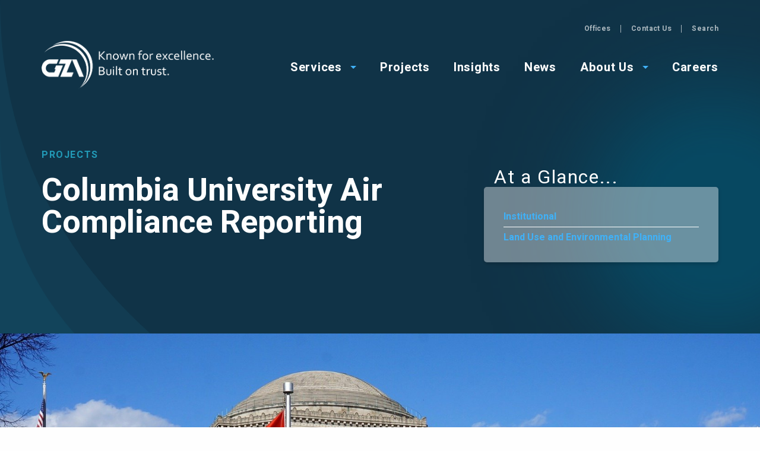

--- FILE ---
content_type: text/html; charset=UTF-8
request_url: https://www.gza.com/projects/columbia-university-air-compliance-reporting
body_size: 9018
content:
<!DOCTYPE html>
<html lang="en" dir="ltr" prefix="content: http://purl.org/rss/1.0/modules/content/  dc: http://purl.org/dc/terms/  foaf: http://xmlns.com/foaf/0.1/  og: http://ogp.me/ns#  rdfs: http://www.w3.org/2000/01/rdf-schema#  schema: http://schema.org/  sioc: http://rdfs.org/sioc/ns#  sioct: http://rdfs.org/sioc/types#  skos: http://www.w3.org/2004/02/skos/core#  xsd: http://www.w3.org/2001/XMLSchema# " class="no-js">
  <head>
  
  <script type="application/ld+json">
{
  "@context": "https://schema.org",
  "@type": "Corporation",
  "name": "GZA GeoEnvironmental, Inc",
  "alternateName": "GZA",
  "url": "https://www.gza.com/",
  "logo": "https://www.gza.com/themes/custom/gza/images/gza-logo-white.png",
  "sameAs": [
    "https://twitter.com/gzageoenv",
    "https://www.linkedin.com/company/gza-geoenvironmental/",
    "https://www.youtube.com/channel/UCujAE-zDKuUWCAexhOfMAmg"
  ]
}
</script>

    <meta charset="utf-8" />
<link rel="canonical" href="https://www.gza.com/projects/columbia-university-air-compliance-reporting" />
<link rel="image_src" href="https://www.gza.com/sites/default/files/styles/large/public/2021-11/columbia-university-2261133_1920.jpg" />
<meta property="og:title" content="Columbia University Air Compliance Reporting" />
<meta property="og:description" content="We partner with you to solve complex challenges in natural and built environments" />
<meta property="og:image" content="https://www.gza.com/sites/default/files/styles/large/public/2021-11/columbia-university-2261133_1920.jpg" />
<meta property="og:image:url" content="https://www.gza.com/sites/default/files/styles/large/public/2021-11/columbia-university-2261133_1920.jpg" />
<meta property="og:image:secure_url" content="https://www.gza.com/sites/default/files/styles/large/public/2021-11/columbia-university-2261133_1920.jpg" />
<meta name="Generator" content="Drupal 10 (https://www.drupal.org)" />
<meta name="MobileOptimized" content="width" />
<meta name="HandheldFriendly" content="true" />
<meta name="viewport" content="width=device-width, initial-scale=1.0" />
<meta http-equiv="ImageToolbar" content="false" />
<link rel="icon" href="/themes/custom/gza/favicon.ico" type="image/vnd.microsoft.icon" />

    <title>Columbia University Air Compliance Reporting</title>
    <link rel="stylesheet" media="all" href="/core/themes/stable9/css/core/components/progress.module.css?t9jo4y" />
<link rel="stylesheet" media="all" href="/core/themes/stable9/css/core/components/ajax-progress.module.css?t9jo4y" />
<link rel="stylesheet" media="all" href="/core/themes/stable9/css/system/components/align.module.css?t9jo4y" />
<link rel="stylesheet" media="all" href="/core/themes/stable9/css/system/components/fieldgroup.module.css?t9jo4y" />
<link rel="stylesheet" media="all" href="/core/themes/stable9/css/system/components/container-inline.module.css?t9jo4y" />
<link rel="stylesheet" media="all" href="/core/themes/stable9/css/system/components/clearfix.module.css?t9jo4y" />
<link rel="stylesheet" media="all" href="/core/themes/stable9/css/system/components/details.module.css?t9jo4y" />
<link rel="stylesheet" media="all" href="/core/themes/stable9/css/system/components/hidden.module.css?t9jo4y" />
<link rel="stylesheet" media="all" href="/core/themes/stable9/css/system/components/item-list.module.css?t9jo4y" />
<link rel="stylesheet" media="all" href="/core/themes/stable9/css/system/components/js.module.css?t9jo4y" />
<link rel="stylesheet" media="all" href="/core/themes/stable9/css/system/components/nowrap.module.css?t9jo4y" />
<link rel="stylesheet" media="all" href="/core/themes/stable9/css/system/components/position-container.module.css?t9jo4y" />
<link rel="stylesheet" media="all" href="/core/themes/stable9/css/system/components/reset-appearance.module.css?t9jo4y" />
<link rel="stylesheet" media="all" href="/core/themes/stable9/css/system/components/resize.module.css?t9jo4y" />
<link rel="stylesheet" media="all" href="/core/themes/stable9/css/system/components/system-status-counter.css?t9jo4y" />
<link rel="stylesheet" media="all" href="/core/themes/stable9/css/system/components/system-status-report-counters.css?t9jo4y" />
<link rel="stylesheet" media="all" href="/core/themes/stable9/css/system/components/system-status-report-general-info.css?t9jo4y" />
<link rel="stylesheet" media="all" href="/core/themes/stable9/css/system/components/tablesort.module.css?t9jo4y" />
<link rel="stylesheet" media="all" href="/modules/contrib/animated_scroll_to_top/css/animated_scroll_to_top.css?t9jo4y" />
<link rel="stylesheet" media="all" href="/modules/contrib/better_exposed_filters/css/better_exposed_filters.css?t9jo4y" />
<link rel="stylesheet" media="all" href="/libraries/fontawesome/css/all.min.css?t9jo4y" />
<link rel="stylesheet" media="all" href="/modules/contrib/paragraphs/css/paragraphs.unpublished.css?t9jo4y" />
<link rel="stylesheet" media="all" href="/themes/custom/gza/css/gza.css?t9jo4y" />

    <script type="application/json" data-drupal-selector="drupal-settings-json">{"path":{"baseUrl":"\/","pathPrefix":"","currentPath":"node\/577","currentPathIsAdmin":false,"isFront":false,"currentLanguage":"en"},"pluralDelimiter":"\u0003","suppressDeprecationErrors":true,"gtag":{"tagId":"","consentMode":false,"otherIds":[],"events":[],"additionalConfigInfo":[]},"ajaxPageState":{"libraries":"[base64]","theme":"gza","theme_token":null},"ajaxTrustedUrl":{"\/search":true},"gtm":{"tagId":null,"settings":{"data_layer":"dataLayer","include_classes":false,"allowlist_classes":"google\nnonGooglePixels\nnonGoogleScripts\nnonGoogleIframes","blocklist_classes":"customScripts\ncustomPixels","include_environment":false,"environment_id":"","environment_token":""},"tagIds":["GTM-T9RG74D"]},"field_group":{"html_element":{"mode":"default","context":"view","settings":{"classes":"group-info","id":"","element":"div","show_label":true,"label_element":"h3","attributes":"","effect":"none","speed":"fast","show_empty_fields":true,"label_element_classes":""}}},"animated_scroll_to_top_position":"2","animated_scroll_to_top_button_bg_color":"#40b1f7","animated_scroll_to_top_button_hover_bg_color":"#103447","animated_scroll_to_top_button_height":"50","animated_scroll_to_top_button_width":"50","animated_scroll_to_top_button_bottom":"50","animated_scroll_to_top_button_position":"100","user":{"uid":0,"permissionsHash":"2d9d5db3c4fb7172d28478a4e73ee4703c2f56e82fc5e6b8224a59a231f2c251"}}</script>
<script src="/sites/default/files/js/js_6neZEeCR6-RHmaXmaMdhZyu7oIM9LGv-8Z9E64pnvks.js?scope=header&amp;delta=0&amp;language=en&amp;theme=gza&amp;include=eJxtS-0KgzAMfKFiHylcNYZusZE2gvj0ZrA_G8Jx3Cda3eC80Ji7qZJbYM94jFNhd-7E524jyrVq2JGFG3doEjNRJodkCfr3E144f8MtyYUsauVzDzm0zu90Hb3Qakdb4NXad3ADH6NDhw"></script>
<script src="/modules/contrib/google_tag/js/gtag.js?t9jo4y"></script>
<script src="/modules/contrib/google_tag/js/gtm.js?t9jo4y"></script>

  </head>
  <body class="lang-en section-projects layout-no-sidebars layout-node-577 path-node node--type-project">
  <a href="#main-content" class="visually-hidden focusable skip-link">
    Skip to main content
  </a>
  <noscript><iframe src="https://www.googletagmanager.com/ns.html?id=GTM-T9RG74D"
                  height="0" width="0" style="display:none;visibility:hidden"></iframe></noscript>

    <div class="dialog-off-canvas-main-canvas" data-off-canvas-main-canvas>
    
<div class="off-canvas-wrapper">
  <div class="inner-wrap off-canvas-wrapper-inner" id="inner-wrap" data-off-canvas-wrapper>

    <div class="off-canvas-content" data-off-canvas-content>
      
      <div class="hamburger">
        <span class="line"></span>
        <span class="line"></span>
      </div>

      <header class="site-header" role="banner" aria-label="Site header">
        <div class="row">
                                <div class="large-12 columns">
                <div>
    <div id="block-gza-branding" class="block-gza-branding block block-system block-system-branding-block">
  
    

  
            <div class="site-name">
      <a href="/" title="Home" rel="home">GZA</a>
    </div>
    

    
</div>
<div class="views-exposed-form bef-exposed-form block-exposedformsearchpage-1 block block-views block-views-exposed-filter-blocksearch-page-1" data-drupal-selector="views-exposed-form-search-page-1" id="block-exposedformsearchpage-1">
  
    

  
          <form action="/search" method="get" id="views-exposed-form-search-page-1" accept-charset="UTF-8">
  <div class="js-form-item form-item js-form-type-select form-item-type js-form-item-type">
      <label for="edit-type">Filter by page type</label>
        <select data-drupal-selector="edit-type" id="edit-type" name="type" class="form-select"><option value="All" selected="selected">All Pages</option><option value="bio">Bio</option><option value="insight">Insight</option><option value="market">Market</option><option value="news_event">News &amp; Event</option><option value="office_location">Office Location</option><option value="project">Project</option><option value="service">Service</option></select>
        </div>
<div class="js-form-item form-item js-form-type-textfield form-item-search js-form-item-search">
      <label for="edit-search">Search</label>
        <input placeholder="Search" data-drupal-selector="edit-search" type="text" id="edit-search" name="search" value=" " size="30" maxlength="128" class="form-text" />

        </div>
<div data-drupal-selector="edit-actions" class="form-actions js-form-wrapper form-wrapper" id="edit-actions">        <div class="input-inner-wrapper not-reset">
      <input class="success button radius js-form-submit form-submit" data-drupal-selector="edit-submit-search" type="submit" id="edit-submit-search" value="Search" />
  </div>
</div>


</form>

    
    
</div>
<nav role="navigation" aria-labelledby="block-gza-top-menu-menu" id="block-gza-top-menu" class="block-gza-top-menu">
            
  <h2 class="block-title visually-hidden" id="block-gza-top-menu-menu">Top Menu</h2>
  

        
              <ul class="menu">
              <li>
        <a href="/office-locations" data-drupal-link-system-path="office-locations">Offices</a>
              </li>
          <li>
        <a href="/contact-us" data-drupal-link-system-path="node/13">Contact Us</a>
              </li>
          <li>
        <span class="open-search-input">Search</span>
              </li>
        </ul>
  


  </nav>
<nav role="navigation" aria-labelledby="block-gza-main-menu-menu" id="block-gza-main-menu" class="block-gza-main-menu">
            
  <h2 class="block-title visually-hidden" id="block-gza-main-menu-menu">Main menu</h2>
  

        

  
  
          <ul class="menu main--menu vertical large-horizontal" 
        data-responsive-menu="drilldown large-dropdown" 
        data-parent-link="true"
        style="visibility: visible;">
    
          
              <li class="menu-item menu-item--expanded is-dropdown-submenu-parent opens-right">
              <a href="/services" class="nested-menu inactive-link">Services</a>
                    
  
          <ul class="submenu menu vertical large-horizontal" data-submenu>
    
          
              <li class="menu-item menu-item--expanded">
              <span class="title">Markets we serve</span>
                    
  
          <ul class="submenu menu vertical large-horizontal" data-submenu>
    
          
              <li class="menu-item">
              <a href="/services/agriculture" data-drupal-link-system-path="node/1004">Agriculture</a>
              </li>
          
              <li class="menu-item">
              <a href="/markets/buildings-real-estate-development" data-drupal-link-system-path="node/70">Buildings & Real Estate <br>Development</a>
              </li>
          
              <li class="menu-item">
              <a href="/markets/energy" data-drupal-link-system-path="node/8">Energy</a>
              </li>
          
              <li class="menu-item">
              <a href="/markets/government" data-drupal-link-system-path="node/91">Government</a>
              </li>
          
              <li class="menu-item">
              <a href="/markets/industrial" data-drupal-link-system-path="node/9">Industrial</a>
              </li>
          
              <li class="menu-item">
              <a href="/markets/institutional" data-drupal-link-system-path="node/105">Institutional</a>
              </li>
          
              <li class="menu-item">
              <a href="/markets/legal" data-drupal-link-system-path="node/106">Legal</a>
              </li>
          
              <li class="menu-item">
              <a href="/markets/transportation-infrastructure" data-drupal-link-system-path="node/85">Transportation & Infrastructure</a>
              </li>
          
              <li class="menu-item">
              <a href="/markets/water" data-drupal-link-system-path="node/6">Water</a>
              </li>
      </ul>
  
              </li>
          
              <li class="menu-item menu-item--expanded">
              <span class="title">Services we provide</span>
                    
  
          <ul class="submenu menu vertical large-horizontal" data-submenu>
    
          
              <li class="menu-item">
              <a href="/services/dev-agronomy" data-drupal-link-system-path="node/993">Agronomy</a>
              </li>
          
              <li class="menu-item">
              <a href="/services/building-and-property-services" data-drupal-link-system-path="node/109">Building & Property Services</a>
              </li>
          
              <li class="menu-item">
              <a href="/services/construction-management" data-drupal-link-system-path="node/110">Construction Management</a>
              </li>
          
              <li class="menu-item">
              <a href="/services/contractor-services" data-drupal-link-system-path="node/268">Contractor Services</a>
              </li>
          
              <li class="menu-item">
              <a href="/services/dams-levees">Dams, Levees, and Hydropower</a>
              </li>
          
              <li class="menu-item">
              <a href="/services/data-management-analytics-and-visualization-solutions" data-drupal-link-system-path="node/108">Data Management, Analytics <br>& Visualization Solutions</a>
              </li>
          
              <li class="menu-item">
              <a href="/services/ehs-regulatory-compliance" data-drupal-link-system-path="node/116">EHS Regulatory Compliance</a>
              </li>
          
              <li class="menu-item">
              <a href="/services/environmental-site-investigation-remediation" data-drupal-link-system-path="node/115">Environmental Site Investigation<br>& Remediation</a>
              </li>
          
              <li class="menu-item">
              <a href="/services/geostructuralconstruction-engineering" data-drupal-link-system-path="node/978">GeoStructural/Construction <br>Engineering</a>
              </li>
          
              <li class="menu-item">
              <a href="/services/geotechnical-engineering-services" data-drupal-link-system-path="node/114">Geotechnical Engineering</a>
              </li>
          
              <li class="menu-item">
              <a href="/services/landscape-architecture" data-drupal-link-system-path="node/1139">Landscape Architecture</a>
              </li>
          
              <li class="menu-item">
              <a href="/services/land-use-and-environmental-planning" data-drupal-link-system-path="node/117">Land Use & <br>Environmental Planning</a>
              </li>
          
              <li class="menu-item">
              <a href="/services/manufactured" data-drupal-link-system-path="node/697">MGP</a>
              </li>
          
              <li class="menu-item">
              <a href="/services/natural-hazard-risk-management-climate-adaptation-and-resilience" data-drupal-link-system-path="node/111">Natural Hazard Risk Management, <br> Climate Adaptation and Resilience</a>
              </li>
          
              <li class="menu-item">
              <a href="/services/natural-resources-and-ecological-services" data-drupal-link-system-path="node/121">Natural Resources</a>
              </li>
          
              <li class="menu-item">
              <a href="/services/site-civil-engineering-design" data-drupal-link-system-path="node/107">Site / Civil Engineering <br>& Design</a>
              </li>
          
              <li class="menu-item">
              <a href="/services/energy-and-sustainability-services" title="Sustainability Services for Integrated Solutions | GZA" data-drupal-link-system-path="node/41">Sustainability Services</a>
              </li>
          
              <li class="menu-item">
              <a href="/services/waterfront-and-coastal-engineering" data-drupal-link-system-path="node/120">Waterfront & Coastal</a>
              </li>
          
              <li class="menu-item">
              <a href="/services/water-resources" data-drupal-link-system-path="node/112">Water Resources</a>
              </li>
          
              <li class="menu-item">
              <a href="/services/dev-water-rights" data-drupal-link-system-path="node/989">Water Rights</a>
              </li>
      </ul>
  
              </li>
      </ul>
  
              </li>
          
              <li class="menu-item">
              <a href="/projects" data-drupal-link-system-path="projects">Projects</a>
              </li>
          
              <li class="menu-item">
              <a href="/insights" data-drupal-link-system-path="insights">Insights</a>
              </li>
          
              <li class="menu-item">
              <a href="/news" data-drupal-link-system-path="news">News</a>
              </li>
          
              <li class="menu-item menu-item--expanded is-dropdown-submenu-parent opens-right">
              <a href="/company-overview" class="inactive-link">About Us</a>
                    
  
          <ul class="submenu menu vertical large-horizontal" data-submenu>
    
          
              <li class="menu-item">
              <a href="/60th-company-history" data-drupal-link-system-path="node/1013">Company History</a>
              </li>
          
              <li class="menu-item">
              <a href="/our-commitment" data-drupal-link-system-path="node/119">Our Commitment</a>
              </li>
          
              <li class="menu-item">
              <a href="/leadership" data-drupal-link-system-path="node/113">Leadership</a>
              </li>
          
              <li class="menu-item">
              <a href="/awards" data-drupal-link-system-path="node/118">Awards</a>
              </li>
          
              <li class="menu-item">
              <a href="/office-locations" data-drupal-link-system-path="office-locations">Offices</a>
              </li>
          
              <li class="menu-item">
              <a href="/affiliates" data-drupal-link-system-path="node/122">Affiliates</a>
              </li>
      </ul>
  
              </li>
          
              <li class="menu-item">
              <a href="/careers" data-drupal-link-system-path="node/20">Careers</a>
              </li>
      </ul>
  


  </nav>

  </div>

            </div>
                  </div>
      </header>

      <div class="row">
                              </div>

      
      
      <div class="main-wrapper row">
        <main id="main" class="cell columns" role="main">
          <a id="main-content"></a>
                    <section>
              <div>
    <div data-drupal-messages-fallback class="hidden"></div>
<div id="block-gza-content" class="block-gza-content block block-system block-system-main-block">
  
    

  
          <article  about="/projects/columbia-university-air-compliance-reporting" class="node-view-mode--full content-type--project">

  
    

  
  <div class="view-mode-full">
    
<div  class="group-info-header add-anchor-links-menu">
    
<div  class="group-info-wrapper">
    
<div  class="group-info">
  <h3>Projects</h3>
    <h1 class="page-title">Columbia University Air Compliance Reporting</h1>
  </div>
<div  class="group-glance">
  <h3>At a Glance</h3>
    
<div  class="group-glance-info">
    
<div class="field field--node-field-tagged-markets field--name-field-tagged-markets field--type-entity-reference field--label-hidden field-node--field-tagged-markets field-name-field-tagged-markets field-type-entity-reference field-label-hidden">
    <div class="field-items">
          <div class="field-item"><a href="/markets/institutional" hreflang="en">Institutional</a></div>
      </div>
</div>


<div class="field field--node-field-tagged-services field--name-field-tagged-services field--type-entity-reference field--label-hidden field-node--field-tagged-services field-name-field-tagged-services field-type-entity-reference field-label-hidden">
    <div class="field-items">
          <div class="field-item"><a href="/services/land-use-and-environmental-planning" hreflang="en">Land Use and Environmental Planning</a></div>
      </div>
</div>


  </div>
  </div>
  </div>
  </div>
<div  class="group-image add-overview-anchor-link" style="background-image:url(&quot;https://www.gza.com/sites/default/files/styles/16x9/public/2021-11/columbia-university-2261133_1920.jpg?itok=XcMx8jS0&quot;);">
    
<div class="field field--node-field-image-description field--name-field-image-description field--type-text-long field--label-hidden field-node--field-image-description field-name-field-image-description field-type-text-long field-label-hidden">
    <div class="field-items">
          <div class="field-item"><ul>
<li>Emission monitoring system data review</li>
<li>Process monitoring system data review</li>
<li>Fuel sulfur reporting</li>
<li>Quarterly, semi-annual, and annual Title V reporting</li>
<li>Emission statement preparation</li>
<li>Greenhouse gas reporting</li>
<li>MACT reporting</li>
<li>Data acquisition system audit</li>
</ul>
</div>
      </div>
</div>


  </div>
<div class="field field--node-field-sections field--name-field-sections field--type-entity-reference-revisions field--label-hidden field-node--field-sections field-name-field-sections field-type-entity-reference-revisions field-label-hidden">
    <div class="field-items">
          <div class="field-item">  <div class="paragraph paragraph--type--single-column-content paragraph--view-mode--default">
    <div class="paragraph-inner">
              
<div class="field field--paragraph-field-body field--name-field-body field--type-text-long field--label-hidden field-paragraph--field-body field-name-field-body field-type-text-long field-label-hidden">
    <div class="field-items">
          <div class="field-item"><h3 class="brave-navy-heading"><strong>Challenge</strong></h3>
<hr>
<p>The main campus of Columbia University, located in the Morningside Heights area of Manhattan, includes several large boilers at its central power plant and other fuel-burning equipment such as emergency engines, boilers, water heaters, chillers, etc. and laboratory hoods throughout the campus that operate under a Title V permit. The Title V permit requires the university to submit quarterly, semi-annual, and annual compliance reports. The university is also required to submit an Emission Statement to NYSDEC on an annual basis, and a Greenhouse Gas Report and a MACT compliance report to the US Environmental Protection Agency.</p>
<h3 class="brave-navy-heading"><strong>Solution</strong></h3>
<hr>
<p>Columbia University retained GZA to prepare these reports. GZA reviews the fuel and material usage data, monitoring systems data, fuel analysis data and emission testing reports to collect the data needed. GZA performs the necessary data analyses and calculations to prepare the reports. GZA submits these reports to NYSDEC and EPA using paper forms or web portals as needed. In addition, GZA periodically visits the Columbia University campus to audit the recordkeeping system that generates the reportable data.</p>
<h3 class="brave-navy-heading"><strong>Benefit</strong></h3>
<hr>
<p>The client has consistent, clear data for use in its compliance reporting.</p>
</div>
      </div>
</div>


          </div>
  </div>
</div>
      </div>
</div>


  </div>

</article>

    
    
</div>

  </div>

          </section>
        </main>
      </div>

              <footer>
          <div class="row footer-wrapper">
                          <div id="footer-top" class="large-12 columns footer-top">
                  <div>
    <div id="block-gza-branding-footer" class="block-gza-branding-footer block block-system block-system-branding-block">
  
    

  
            <div class="site-name">
      <a href="/" title="Home" rel="home">GZA</a>
    </div>
    

    
</div>
<nav role="navigation" aria-labelledby="block-footer-menu" id="block-footer" class="block-footer">
            
  <h2 class="block-title visually-hidden" id="block-footer-menu">Footer</h2>
  

        
              <ul class="menu">
              <li>
        <span class="title">About</span>
                                <ul>
              <li>
        <a href="https://www.gza.com/company-history">History</a>
              </li>
          <li>
        <a href="https://www.gza.com/projects">Projects</a>
              </li>
          <li>
        <a href="https://www.gza.com/our-commitment">Commitment</a>
              </li>
          <li>
        <a href="https://www.gza.com/leadership">Leadership</a>
              </li>
        </ul>
  
              </li>
          <li>
        <span class="title">Company</span>
                                <ul>
              <li>
        <a href="https://www.gza.com/news">News</a>
              </li>
          <li>
        <a href="https://www.gza.com/insights">Insights</a>
              </li>
        </ul>
  
              </li>
          <li>
        <span class="title">Get In Touch</span>
                                <ul>
              <li>
        <a href="/contact-us" data-drupal-link-system-path="node/13">Contact Us</a>
              </li>
          <li>
        <a href="/office-locations" data-drupal-link-system-path="office-locations">Offices</a>
              </li>
          <li>
        <a href="/careers" data-drupal-link-system-path="node/20">Careers</a>
              </li>
        </ul>
  
              </li>
          <li>
        <span class="title">Business Partners</span>
                                <ul>
              <li>
        <a href="https://www.gza.com/sites/default/files/2025-09/Vendor%20Communication_GZA%20Supplier%20Portal_FINAL.pdf" target="_blank">Doing Business with GZA</a>
              </li>
          <li>
        <a href="http://gza.leapfile.com/">Large File Transfer</a>
              </li>
          <li>
        <a href="https://supplier.gza.com" target="_blank">GZA Supplier Portal</a>
              </li>
        </ul>
  
              </li>
        </ul>
  


  </nav>

  </div>

              </div>
                                      <div id="footer-bottom" class="large-12 columns footer-bottom">
                  <div>
    <div id="block-footersociallinks" class="block-footersociallinks block block-block-content block-block-contentc3ad2c11-51c2-4b03-bad4-a80627849c51">
  
    

  
          
<div class="body field field--block-content-body field--name-body field--type-text-with-summary field--label-hidden field-block-content--body field-name-body field-type-text-with-summary field-label-hidden">
    <div class="field-items">
          <div class="field-item"><nav aria-labelledby="block-gza-social-menu-menu" class="block-gza-social-menu" id="block-gza-social-menu" role="navigation">
<h2 class="block-title visually-hidden" id="block-gza-social-menu-menu">Social menu</h2>
<ul class="menu">
<li><a class="social-icon social-icon--twitter" href="https://twitter.com/gzageoenv" style="text-indent:unset;font-size:12px" target="_blank"><br>
<svg class="svg-inline--fa fa-twitter fa-w-16" data-fa-i2svg data-fa-pseudo-element=":before" data-icon="twitter" data-prefix="fab" role="img" viewBox="0 0 512 512"><path d="M459.37 151.716c.325 4.548.325 9.097.325 13.645 0 138.72-105.583 298.558-298.558 298.558-59.452 0-114.68-17.219-161.137-47.106 8.447.974 16.568 1.299 25.34 1.299 49.055 0 94.213-16.568 130.274-44.832-46.132-.975-84.792-31.188-98.112-72.772 6.498.974 12.995 1.624 19.818 1.624 9.421 0 18.843-1.3 27.614-3.573-48.081-9.747-84.143-51.98-84.143-102.985v-1.299c13.969 7.797 30.214 12.67 47.431 13.319-28.264-18.843-46.781-51.005-46.781-87.391 0-19.492 5.197-37.36 14.294-52.954 51.655 63.675 129.3 105.258 216.365 109.807-1.624-7.797-2.599-15.918-2.599-24.04 0-57.828 46.782-104.934 104.934-104.934 30.213 0 57.502 12.67 76.67 33.137 23.715-4.548 46.456-13.32 66.599-25.34-7.798 24.366-24.366 44.833-46.132 57.827 21.117-2.273 41.584-8.122 60.426-16.243-14.292 20.791-32.161 39.308-52.628 54.253z" fill="currentColor" /></svg><p>Twitter</p></a></li>
<li><a class="social-icon social-icon--linkedin" href="https://www.linkedin.com/company/gza-geoenvironmental/" style="text-indent:unset;font-size:10px" target="_blank"><br>
<svg class="svg-inline--fa fa-linkedin-in fa-w-14" data-fa-i2svg data-fa-pseudo-element=":before" data-icon="linkedin-in" data-prefix="fab" role="img" viewBox="0 0 448 512"><path d="M100.28 448H7.4V148.9h92.88zM53.79 108.1C24.09 108.1 0 83.5 0 53.8a53.79 53.79 0 0 1 107.58 0c0 29.7-24.1 54.3-53.79 54.3zM447.9 448h-92.68V302.4c0-34.7-.7-79.2-48.29-79.2-48.29 0-55.69 37.7-55.69 76.7V448h-92.78V148.9h89.08v40.8h1.3c12.4-23.5 42.69-48.3 87.88-48.3 94 0 111.28 61.9 111.28 142.3V448z" fill="currentColor" /></svg><p>Linkedin</p></a></li>
<li><a class="social-icon social-icon--youtube" href="https://www.youtube.com/channel/UCujAE-zDKuUWCAexhOfMAmg" style="text-indent:unset;font-size:12px" target="_blank"><br>
<svg class="svg-inline--fa fa-youtube fa-w-18" data-fa-i2svg data-fa-pseudo-element=":before" data-icon="youtube" data-prefix="fab" role="img" viewBox="0 0 576 512"><path d="M549.655 124.083c-6.281-23.65-24.787-42.276-48.284-48.597C458.781 64 288 64 288 64S117.22 64 74.629 75.486c-23.497 6.322-42.003 24.947-48.284 48.597-11.412 42.867-11.412 132.305-11.412 132.305s0 89.438 11.412 132.305c6.281 23.65 24.787 41.5 48.284 47.821C117.22 448 288 448 288 448s170.78 0 213.371-11.486c23.497-6.321 42.003-24.171 48.284-47.821 11.412-42.867 11.412-132.305 11.412-132.305s0-89.438-11.412-132.305zm-317.51 213.508V175.185l142.739 81.205-142.739 81.201z" fill="currentColor" /></svg><p>Youtube</p></a></li>
</ul>
</nav>
</div>
      </div>
</div>


    
    
</div>
<div id="block-gza-copyright" class="block-gza-copyright block block-block-content block-block-content5bbbd9f0-401c-4b6b-ad1f-600b5db96bad">
  
    

  
          
<div class="body field field--block-content-body field--name-body field--type-text-with-summary field--label-hidden field-block-content--body field-name-body field-type-text-with-summary field-label-hidden">
    <div class="field-items">
          <div class="field-item"><style type="text/css">.block-gza-main-menu .main--menu .menu-item.is-dropdown-submenu-parent .nested-menu+.is-dropdown-submenu .is-dropdown-submenu-parent:last-child .submenu {height:425px !important;}
.scrollup {z-index:9999;}
#block-footer .menu .title {
font-weight:bold;
color:white;
}
#block-footer .menu li ul {
margin-left:0px;
padding-left:0px;
}
#block-footer .menu li {
margin-right:25px;
}
#block-footer .menu li ul li{
list-style:none;
padding-left:0px;
padding-right:0px;
}
#block-footer .menu li ul li a{
color:white;
padding-left:0px;
font-size: 13px;
    line-height: 4px;}
    .paragraph--type--block-reference--menu .field-paragraph--field-block-ref .field-name-field-block-ref ul.menu li.is-dropdown-submenu-parent ul.submenu, .paragraph--type--block-reference--menu .field-paragraph--field-block-ref .field-name-field-block-ref ul.menu li.is-drilldown-submenu-parent ul.submenu {height:550px !important}
</style><p>© 2025 GZA GeoEnvironmental, Inc.</p>
</div>
      </div>
</div>


    
    
</div>

  </div>

              </div>
                      </div>
        </footer>
          </div>
  </div>
</div>
<!-- Start of HubSpot Embed Code -->
<script type="text/javascript" id="hs-script-loader" async defer src="//js.hs-scripts.com/6184958.js"></script>
<!-- End of HubSpot Embed Code -->

  </div>

  
  <script src="/sites/default/files/js/js_o33zGKuOY2ikgPEZD9cGkiG3zOWpsktqW9_skYfzy6s.js?scope=footer&amp;delta=0&amp;language=en&amp;theme=gza&amp;include=eJxtS-0KgzAMfKFiHylcNYZusZE2gvj0ZrA_G8Jx3Cda3eC80Ji7qZJbYM94jFNhd-7E524jyrVq2JGFG3doEjNRJodkCfr3E144f8MtyYUsauVzDzm0zu90Hb3Qakdb4NXad3ADH6NDhw"></script>

  </body>
</html>


--- FILE ---
content_type: image/svg+xml
request_url: https://www.gza.com/themes/custom/gza/images/color-birst-rounded.svg
body_size: 36890
content:
<svg xmlns="http://www.w3.org/2000/svg" xmlns:xlink="http://www.w3.org/1999/xlink" width="923" height="912" viewBox="0 0 923 912"><defs><image id="7sngb" width="250" height="250" xlink:href="[data-uri]"/><clipPath id="7snga"><path d="M-7 927V-7h934v934z"/></clipPath></defs><g><g opacity=".53"><g clip-path="url(&quot;#7snga&quot;)"><use transform="translate(-7 -7) scale(3.736)" xlink:href="#7sngb"/></g></g></g></svg>